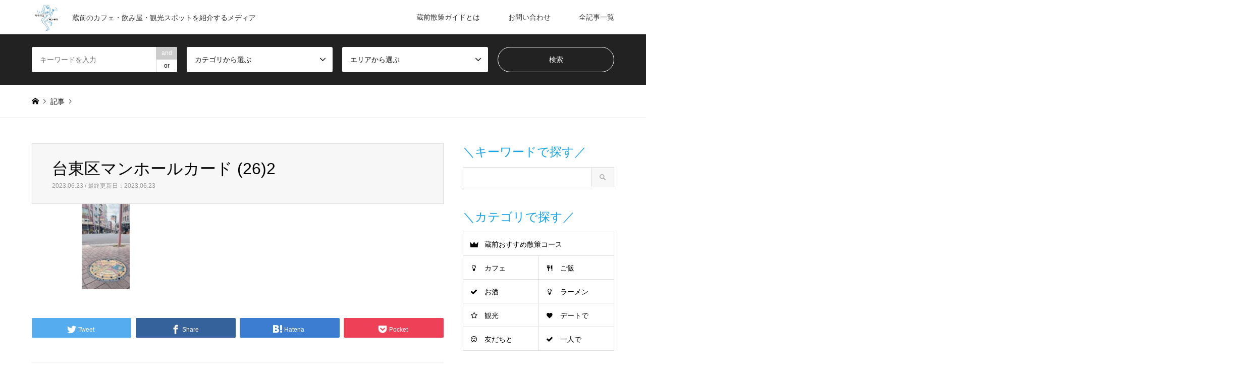

--- FILE ---
content_type: text/html; charset=UTF-8
request_url: https://kuramae-guide.com/%E5%8F%B0%E6%9D%B1%E5%8C%BA%E3%83%9E%E3%83%B3%E3%83%9B%E3%83%BC%E3%83%AB%E3%82%AB%E3%83%BC%E3%83%89-262/
body_size: 18827
content:
<!DOCTYPE html>
<html dir="ltr" lang="ja" prefix="og: https://ogp.me/ns#">
<head>
<meta charset="UTF-8">
<!--[if IE]><meta http-equiv="X-UA-Compatible" content="IE=edge"><![endif]-->
<meta name="viewport" content="width=device-width">
<title>台東区マンホールカード (26)2 - 蔵前散策ガイド</title>
<meta name="description" content="蔵前のカフェ・飲み屋・観光スポットを紹介するメディア">
<link rel="pingback" href="https://kuramae-guide.com/xmlrpc.php">
<link rel="shortcut icon" href="https://kuramae-guide.com/wp-content/uploads/2025/12/クラマエサンサク_ファビコン.jpg">

		<!-- All in One SEO 4.9.3 - aioseo.com -->
	<meta name="robots" content="max-image-preview:large" />
	<meta name="author" content="kuramae-guide"/>
	<link rel="canonical" href="https://kuramae-guide.com/%e5%8f%b0%e6%9d%b1%e5%8c%ba%e3%83%9e%e3%83%b3%e3%83%9b%e3%83%bc%e3%83%ab%e3%82%ab%e3%83%bc%e3%83%89-262/" />
	<meta name="generator" content="All in One SEO (AIOSEO) 4.9.3" />
		<meta property="og:locale" content="ja_JP" />
		<meta property="og:site_name" content="蔵前散策ガイド - 蔵前のカフェ・飲み屋・観光スポットを紹介するメディア" />
		<meta property="og:type" content="article" />
		<meta property="og:title" content="台東区マンホールカード (26)2 - 蔵前散策ガイド" />
		<meta property="og:url" content="https://kuramae-guide.com/%e5%8f%b0%e6%9d%b1%e5%8c%ba%e3%83%9e%e3%83%b3%e3%83%9b%e3%83%bc%e3%83%ab%e3%82%ab%e3%83%bc%e3%83%89-262/" />
		<meta property="article:published_time" content="2023-06-23T05:43:11+00:00" />
		<meta property="article:modified_time" content="2023-06-23T05:43:11+00:00" />
		<meta name="twitter:card" content="summary_large_image" />
		<meta name="twitter:site" content="@kuramae_sansaku" />
		<meta name="twitter:title" content="台東区マンホールカード (26)2 - 蔵前散策ガイド" />
		<meta name="twitter:image" content="https://kuramae-guide.com/wp-content/uploads/2023/06/カタカナロゴ.jpg" />
		<script type="application/ld+json" class="aioseo-schema">
			{"@context":"https:\/\/schema.org","@graph":[{"@type":"BreadcrumbList","@id":"https:\/\/kuramae-guide.com\/%e5%8f%b0%e6%9d%b1%e5%8c%ba%e3%83%9e%e3%83%b3%e3%83%9b%e3%83%bc%e3%83%ab%e3%82%ab%e3%83%bc%e3%83%89-262\/#breadcrumblist","itemListElement":[{"@type":"ListItem","@id":"https:\/\/kuramae-guide.com#listItem","position":1,"name":"\u30db\u30fc\u30e0","item":"https:\/\/kuramae-guide.com","nextItem":{"@type":"ListItem","@id":"https:\/\/kuramae-guide.com\/%e5%8f%b0%e6%9d%b1%e5%8c%ba%e3%83%9e%e3%83%b3%e3%83%9b%e3%83%bc%e3%83%ab%e3%82%ab%e3%83%bc%e3%83%89-262\/#listItem","name":"\u53f0\u6771\u533a\u30de\u30f3\u30db\u30fc\u30eb\u30ab\u30fc\u30c9 (26)2"}},{"@type":"ListItem","@id":"https:\/\/kuramae-guide.com\/%e5%8f%b0%e6%9d%b1%e5%8c%ba%e3%83%9e%e3%83%b3%e3%83%9b%e3%83%bc%e3%83%ab%e3%82%ab%e3%83%bc%e3%83%89-262\/#listItem","position":2,"name":"\u53f0\u6771\u533a\u30de\u30f3\u30db\u30fc\u30eb\u30ab\u30fc\u30c9 (26)2","previousItem":{"@type":"ListItem","@id":"https:\/\/kuramae-guide.com#listItem","name":"\u30db\u30fc\u30e0"}}]},{"@type":"ItemPage","@id":"https:\/\/kuramae-guide.com\/%e5%8f%b0%e6%9d%b1%e5%8c%ba%e3%83%9e%e3%83%b3%e3%83%9b%e3%83%bc%e3%83%ab%e3%82%ab%e3%83%bc%e3%83%89-262\/#itempage","url":"https:\/\/kuramae-guide.com\/%e5%8f%b0%e6%9d%b1%e5%8c%ba%e3%83%9e%e3%83%b3%e3%83%9b%e3%83%bc%e3%83%ab%e3%82%ab%e3%83%bc%e3%83%89-262\/","name":"\u53f0\u6771\u533a\u30de\u30f3\u30db\u30fc\u30eb\u30ab\u30fc\u30c9 (26)2 - \u8535\u524d\u6563\u7b56\u30ac\u30a4\u30c9","inLanguage":"ja","isPartOf":{"@id":"https:\/\/kuramae-guide.com\/#website"},"breadcrumb":{"@id":"https:\/\/kuramae-guide.com\/%e5%8f%b0%e6%9d%b1%e5%8c%ba%e3%83%9e%e3%83%b3%e3%83%9b%e3%83%bc%e3%83%ab%e3%82%ab%e3%83%bc%e3%83%89-262\/#breadcrumblist"},"author":{"@id":"https:\/\/kuramae-guide.com\/author\/kuramae-guide\/#author"},"creator":{"@id":"https:\/\/kuramae-guide.com\/author\/kuramae-guide\/#author"},"datePublished":"2023-06-23T14:43:11+09:00","dateModified":"2023-06-23T14:43:11+09:00"},{"@type":"Person","@id":"https:\/\/kuramae-guide.com\/#person","name":"kuramae-guide","image":{"@type":"ImageObject","@id":"https:\/\/kuramae-guide.com\/%e5%8f%b0%e6%9d%b1%e5%8c%ba%e3%83%9e%e3%83%b3%e3%83%9b%e3%83%bc%e3%83%ab%e3%82%ab%e3%83%bc%e3%83%89-262\/#personImage","url":"https:\/\/secure.gravatar.com\/avatar\/38eabecd314c308898fa3bd4971f873a9bcb330875bf05d01dc65741c6770b97?s=96&d=mm&r=g","width":96,"height":96,"caption":"kuramae-guide"}},{"@type":"Person","@id":"https:\/\/kuramae-guide.com\/author\/kuramae-guide\/#author","url":"https:\/\/kuramae-guide.com\/author\/kuramae-guide\/","name":"kuramae-guide","image":{"@type":"ImageObject","@id":"https:\/\/kuramae-guide.com\/%e5%8f%b0%e6%9d%b1%e5%8c%ba%e3%83%9e%e3%83%b3%e3%83%9b%e3%83%bc%e3%83%ab%e3%82%ab%e3%83%bc%e3%83%89-262\/#authorImage","url":"https:\/\/secure.gravatar.com\/avatar\/38eabecd314c308898fa3bd4971f873a9bcb330875bf05d01dc65741c6770b97?s=96&d=mm&r=g","width":96,"height":96,"caption":"kuramae-guide"}},{"@type":"WebSite","@id":"https:\/\/kuramae-guide.com\/#website","url":"https:\/\/kuramae-guide.com\/","name":"\u8535\u524d\u6563\u7b56\u30ac\u30a4\u30c9","description":"\u8535\u524d\u306e\u30ab\u30d5\u30a7\u30fb\u98f2\u307f\u5c4b\u30fb\u89b3\u5149\u30b9\u30dd\u30c3\u30c8\u3092\u7d39\u4ecb\u3059\u308b\u30e1\u30c7\u30a3\u30a2","inLanguage":"ja","publisher":{"@id":"https:\/\/kuramae-guide.com\/#person"}}]}
		</script>
		<!-- All in One SEO -->

<link rel="alternate" type="application/rss+xml" title="蔵前散策ガイド &raquo; フィード" href="https://kuramae-guide.com/feed/" />
<link rel="alternate" type="application/rss+xml" title="蔵前散策ガイド &raquo; コメントフィード" href="https://kuramae-guide.com/comments/feed/" />
<link rel="alternate" type="application/rss+xml" title="蔵前散策ガイド &raquo; 台東区マンホールカード (26)2 のコメントのフィード" href="https://kuramae-guide.com/feed/?attachment_id=1433" />
<link rel="alternate" title="oEmbed (JSON)" type="application/json+oembed" href="https://kuramae-guide.com/wp-json/oembed/1.0/embed?url=https%3A%2F%2Fkuramae-guide.com%2F%25e5%258f%25b0%25e6%259d%25b1%25e5%258c%25ba%25e3%2583%259e%25e3%2583%25b3%25e3%2583%259b%25e3%2583%25bc%25e3%2583%25ab%25e3%2582%25ab%25e3%2583%25bc%25e3%2583%2589-262%2F" />
<link rel="alternate" title="oEmbed (XML)" type="text/xml+oembed" href="https://kuramae-guide.com/wp-json/oembed/1.0/embed?url=https%3A%2F%2Fkuramae-guide.com%2F%25e5%258f%25b0%25e6%259d%25b1%25e5%258c%25ba%25e3%2583%259e%25e3%2583%25b3%25e3%2583%259b%25e3%2583%25bc%25e3%2583%25ab%25e3%2582%25ab%25e3%2583%25bc%25e3%2583%2589-262%2F&#038;format=xml" />
		<!-- This site uses the Google Analytics by MonsterInsights plugin v9.11.1 - Using Analytics tracking - https://www.monsterinsights.com/ -->
							<script src="//www.googletagmanager.com/gtag/js?id=G-H1YWVR1C4B"  data-cfasync="false" data-wpfc-render="false" type="text/javascript" async></script>
			<script data-cfasync="false" data-wpfc-render="false" type="text/javascript">
				var mi_version = '9.11.1';
				var mi_track_user = true;
				var mi_no_track_reason = '';
								var MonsterInsightsDefaultLocations = {"page_location":"https:\/\/kuramae-guide.com\/%E5%8F%B0%E6%9D%B1%E5%8C%BA%E3%83%9E%E3%83%B3%E3%83%9B%E3%83%BC%E3%83%AB%E3%82%AB%E3%83%BC%E3%83%89-262\/"};
								if ( typeof MonsterInsightsPrivacyGuardFilter === 'function' ) {
					var MonsterInsightsLocations = (typeof MonsterInsightsExcludeQuery === 'object') ? MonsterInsightsPrivacyGuardFilter( MonsterInsightsExcludeQuery ) : MonsterInsightsPrivacyGuardFilter( MonsterInsightsDefaultLocations );
				} else {
					var MonsterInsightsLocations = (typeof MonsterInsightsExcludeQuery === 'object') ? MonsterInsightsExcludeQuery : MonsterInsightsDefaultLocations;
				}

								var disableStrs = [
										'ga-disable-G-H1YWVR1C4B',
									];

				/* Function to detect opted out users */
				function __gtagTrackerIsOptedOut() {
					for (var index = 0; index < disableStrs.length; index++) {
						if (document.cookie.indexOf(disableStrs[index] + '=true') > -1) {
							return true;
						}
					}

					return false;
				}

				/* Disable tracking if the opt-out cookie exists. */
				if (__gtagTrackerIsOptedOut()) {
					for (var index = 0; index < disableStrs.length; index++) {
						window[disableStrs[index]] = true;
					}
				}

				/* Opt-out function */
				function __gtagTrackerOptout() {
					for (var index = 0; index < disableStrs.length; index++) {
						document.cookie = disableStrs[index] + '=true; expires=Thu, 31 Dec 2099 23:59:59 UTC; path=/';
						window[disableStrs[index]] = true;
					}
				}

				if ('undefined' === typeof gaOptout) {
					function gaOptout() {
						__gtagTrackerOptout();
					}
				}
								window.dataLayer = window.dataLayer || [];

				window.MonsterInsightsDualTracker = {
					helpers: {},
					trackers: {},
				};
				if (mi_track_user) {
					function __gtagDataLayer() {
						dataLayer.push(arguments);
					}

					function __gtagTracker(type, name, parameters) {
						if (!parameters) {
							parameters = {};
						}

						if (parameters.send_to) {
							__gtagDataLayer.apply(null, arguments);
							return;
						}

						if (type === 'event') {
														parameters.send_to = monsterinsights_frontend.v4_id;
							var hookName = name;
							if (typeof parameters['event_category'] !== 'undefined') {
								hookName = parameters['event_category'] + ':' + name;
							}

							if (typeof MonsterInsightsDualTracker.trackers[hookName] !== 'undefined') {
								MonsterInsightsDualTracker.trackers[hookName](parameters);
							} else {
								__gtagDataLayer('event', name, parameters);
							}
							
						} else {
							__gtagDataLayer.apply(null, arguments);
						}
					}

					__gtagTracker('js', new Date());
					__gtagTracker('set', {
						'developer_id.dZGIzZG': true,
											});
					if ( MonsterInsightsLocations.page_location ) {
						__gtagTracker('set', MonsterInsightsLocations);
					}
										__gtagTracker('config', 'G-H1YWVR1C4B', {"forceSSL":"true","link_attribution":"true"} );
										window.gtag = __gtagTracker;										(function () {
						/* https://developers.google.com/analytics/devguides/collection/analyticsjs/ */
						/* ga and __gaTracker compatibility shim. */
						var noopfn = function () {
							return null;
						};
						var newtracker = function () {
							return new Tracker();
						};
						var Tracker = function () {
							return null;
						};
						var p = Tracker.prototype;
						p.get = noopfn;
						p.set = noopfn;
						p.send = function () {
							var args = Array.prototype.slice.call(arguments);
							args.unshift('send');
							__gaTracker.apply(null, args);
						};
						var __gaTracker = function () {
							var len = arguments.length;
							if (len === 0) {
								return;
							}
							var f = arguments[len - 1];
							if (typeof f !== 'object' || f === null || typeof f.hitCallback !== 'function') {
								if ('send' === arguments[0]) {
									var hitConverted, hitObject = false, action;
									if ('event' === arguments[1]) {
										if ('undefined' !== typeof arguments[3]) {
											hitObject = {
												'eventAction': arguments[3],
												'eventCategory': arguments[2],
												'eventLabel': arguments[4],
												'value': arguments[5] ? arguments[5] : 1,
											}
										}
									}
									if ('pageview' === arguments[1]) {
										if ('undefined' !== typeof arguments[2]) {
											hitObject = {
												'eventAction': 'page_view',
												'page_path': arguments[2],
											}
										}
									}
									if (typeof arguments[2] === 'object') {
										hitObject = arguments[2];
									}
									if (typeof arguments[5] === 'object') {
										Object.assign(hitObject, arguments[5]);
									}
									if ('undefined' !== typeof arguments[1].hitType) {
										hitObject = arguments[1];
										if ('pageview' === hitObject.hitType) {
											hitObject.eventAction = 'page_view';
										}
									}
									if (hitObject) {
										action = 'timing' === arguments[1].hitType ? 'timing_complete' : hitObject.eventAction;
										hitConverted = mapArgs(hitObject);
										__gtagTracker('event', action, hitConverted);
									}
								}
								return;
							}

							function mapArgs(args) {
								var arg, hit = {};
								var gaMap = {
									'eventCategory': 'event_category',
									'eventAction': 'event_action',
									'eventLabel': 'event_label',
									'eventValue': 'event_value',
									'nonInteraction': 'non_interaction',
									'timingCategory': 'event_category',
									'timingVar': 'name',
									'timingValue': 'value',
									'timingLabel': 'event_label',
									'page': 'page_path',
									'location': 'page_location',
									'title': 'page_title',
									'referrer' : 'page_referrer',
								};
								for (arg in args) {
																		if (!(!args.hasOwnProperty(arg) || !gaMap.hasOwnProperty(arg))) {
										hit[gaMap[arg]] = args[arg];
									} else {
										hit[arg] = args[arg];
									}
								}
								return hit;
							}

							try {
								f.hitCallback();
							} catch (ex) {
							}
						};
						__gaTracker.create = newtracker;
						__gaTracker.getByName = newtracker;
						__gaTracker.getAll = function () {
							return [];
						};
						__gaTracker.remove = noopfn;
						__gaTracker.loaded = true;
						window['__gaTracker'] = __gaTracker;
					})();
									} else {
										console.log("");
					(function () {
						function __gtagTracker() {
							return null;
						}

						window['__gtagTracker'] = __gtagTracker;
						window['gtag'] = __gtagTracker;
					})();
									}
			</script>
							<!-- / Google Analytics by MonsterInsights -->
		<style id='wp-img-auto-sizes-contain-inline-css' type='text/css'>
img:is([sizes=auto i],[sizes^="auto," i]){contain-intrinsic-size:3000px 1500px}
/*# sourceURL=wp-img-auto-sizes-contain-inline-css */
</style>
<link rel='stylesheet' id='style-css' href='https://kuramae-guide.com/wp-content/themes/gensen_tcd050/style.css?ver=1.15' type='text/css' media='all' />
<style id='wp-block-library-inline-css' type='text/css'>
:root{--wp-block-synced-color:#7a00df;--wp-block-synced-color--rgb:122,0,223;--wp-bound-block-color:var(--wp-block-synced-color);--wp-editor-canvas-background:#ddd;--wp-admin-theme-color:#007cba;--wp-admin-theme-color--rgb:0,124,186;--wp-admin-theme-color-darker-10:#006ba1;--wp-admin-theme-color-darker-10--rgb:0,107,160.5;--wp-admin-theme-color-darker-20:#005a87;--wp-admin-theme-color-darker-20--rgb:0,90,135;--wp-admin-border-width-focus:2px}@media (min-resolution:192dpi){:root{--wp-admin-border-width-focus:1.5px}}.wp-element-button{cursor:pointer}:root .has-very-light-gray-background-color{background-color:#eee}:root .has-very-dark-gray-background-color{background-color:#313131}:root .has-very-light-gray-color{color:#eee}:root .has-very-dark-gray-color{color:#313131}:root .has-vivid-green-cyan-to-vivid-cyan-blue-gradient-background{background:linear-gradient(135deg,#00d084,#0693e3)}:root .has-purple-crush-gradient-background{background:linear-gradient(135deg,#34e2e4,#4721fb 50%,#ab1dfe)}:root .has-hazy-dawn-gradient-background{background:linear-gradient(135deg,#faaca8,#dad0ec)}:root .has-subdued-olive-gradient-background{background:linear-gradient(135deg,#fafae1,#67a671)}:root .has-atomic-cream-gradient-background{background:linear-gradient(135deg,#fdd79a,#004a59)}:root .has-nightshade-gradient-background{background:linear-gradient(135deg,#330968,#31cdcf)}:root .has-midnight-gradient-background{background:linear-gradient(135deg,#020381,#2874fc)}:root{--wp--preset--font-size--normal:16px;--wp--preset--font-size--huge:42px}.has-regular-font-size{font-size:1em}.has-larger-font-size{font-size:2.625em}.has-normal-font-size{font-size:var(--wp--preset--font-size--normal)}.has-huge-font-size{font-size:var(--wp--preset--font-size--huge)}.has-text-align-center{text-align:center}.has-text-align-left{text-align:left}.has-text-align-right{text-align:right}.has-fit-text{white-space:nowrap!important}#end-resizable-editor-section{display:none}.aligncenter{clear:both}.items-justified-left{justify-content:flex-start}.items-justified-center{justify-content:center}.items-justified-right{justify-content:flex-end}.items-justified-space-between{justify-content:space-between}.screen-reader-text{border:0;clip-path:inset(50%);height:1px;margin:-1px;overflow:hidden;padding:0;position:absolute;width:1px;word-wrap:normal!important}.screen-reader-text:focus{background-color:#ddd;clip-path:none;color:#444;display:block;font-size:1em;height:auto;left:5px;line-height:normal;padding:15px 23px 14px;text-decoration:none;top:5px;width:auto;z-index:100000}html :where(.has-border-color){border-style:solid}html :where([style*=border-top-color]){border-top-style:solid}html :where([style*=border-right-color]){border-right-style:solid}html :where([style*=border-bottom-color]){border-bottom-style:solid}html :where([style*=border-left-color]){border-left-style:solid}html :where([style*=border-width]){border-style:solid}html :where([style*=border-top-width]){border-top-style:solid}html :where([style*=border-right-width]){border-right-style:solid}html :where([style*=border-bottom-width]){border-bottom-style:solid}html :where([style*=border-left-width]){border-left-style:solid}html :where(img[class*=wp-image-]){height:auto;max-width:100%}:where(figure){margin:0 0 1em}html :where(.is-position-sticky){--wp-admin--admin-bar--position-offset:var(--wp-admin--admin-bar--height,0px)}@media screen and (max-width:600px){html :where(.is-position-sticky){--wp-admin--admin-bar--position-offset:0px}}

/*# sourceURL=wp-block-library-inline-css */
</style><style id='global-styles-inline-css' type='text/css'>
:root{--wp--preset--aspect-ratio--square: 1;--wp--preset--aspect-ratio--4-3: 4/3;--wp--preset--aspect-ratio--3-4: 3/4;--wp--preset--aspect-ratio--3-2: 3/2;--wp--preset--aspect-ratio--2-3: 2/3;--wp--preset--aspect-ratio--16-9: 16/9;--wp--preset--aspect-ratio--9-16: 9/16;--wp--preset--color--black: #000000;--wp--preset--color--cyan-bluish-gray: #abb8c3;--wp--preset--color--white: #ffffff;--wp--preset--color--pale-pink: #f78da7;--wp--preset--color--vivid-red: #cf2e2e;--wp--preset--color--luminous-vivid-orange: #ff6900;--wp--preset--color--luminous-vivid-amber: #fcb900;--wp--preset--color--light-green-cyan: #7bdcb5;--wp--preset--color--vivid-green-cyan: #00d084;--wp--preset--color--pale-cyan-blue: #8ed1fc;--wp--preset--color--vivid-cyan-blue: #0693e3;--wp--preset--color--vivid-purple: #9b51e0;--wp--preset--gradient--vivid-cyan-blue-to-vivid-purple: linear-gradient(135deg,rgb(6,147,227) 0%,rgb(155,81,224) 100%);--wp--preset--gradient--light-green-cyan-to-vivid-green-cyan: linear-gradient(135deg,rgb(122,220,180) 0%,rgb(0,208,130) 100%);--wp--preset--gradient--luminous-vivid-amber-to-luminous-vivid-orange: linear-gradient(135deg,rgb(252,185,0) 0%,rgb(255,105,0) 100%);--wp--preset--gradient--luminous-vivid-orange-to-vivid-red: linear-gradient(135deg,rgb(255,105,0) 0%,rgb(207,46,46) 100%);--wp--preset--gradient--very-light-gray-to-cyan-bluish-gray: linear-gradient(135deg,rgb(238,238,238) 0%,rgb(169,184,195) 100%);--wp--preset--gradient--cool-to-warm-spectrum: linear-gradient(135deg,rgb(74,234,220) 0%,rgb(151,120,209) 20%,rgb(207,42,186) 40%,rgb(238,44,130) 60%,rgb(251,105,98) 80%,rgb(254,248,76) 100%);--wp--preset--gradient--blush-light-purple: linear-gradient(135deg,rgb(255,206,236) 0%,rgb(152,150,240) 100%);--wp--preset--gradient--blush-bordeaux: linear-gradient(135deg,rgb(254,205,165) 0%,rgb(254,45,45) 50%,rgb(107,0,62) 100%);--wp--preset--gradient--luminous-dusk: linear-gradient(135deg,rgb(255,203,112) 0%,rgb(199,81,192) 50%,rgb(65,88,208) 100%);--wp--preset--gradient--pale-ocean: linear-gradient(135deg,rgb(255,245,203) 0%,rgb(182,227,212) 50%,rgb(51,167,181) 100%);--wp--preset--gradient--electric-grass: linear-gradient(135deg,rgb(202,248,128) 0%,rgb(113,206,126) 100%);--wp--preset--gradient--midnight: linear-gradient(135deg,rgb(2,3,129) 0%,rgb(40,116,252) 100%);--wp--preset--font-size--small: 13px;--wp--preset--font-size--medium: 20px;--wp--preset--font-size--large: 36px;--wp--preset--font-size--x-large: 42px;--wp--preset--spacing--20: 0.44rem;--wp--preset--spacing--30: 0.67rem;--wp--preset--spacing--40: 1rem;--wp--preset--spacing--50: 1.5rem;--wp--preset--spacing--60: 2.25rem;--wp--preset--spacing--70: 3.38rem;--wp--preset--spacing--80: 5.06rem;--wp--preset--shadow--natural: 6px 6px 9px rgba(0, 0, 0, 0.2);--wp--preset--shadow--deep: 12px 12px 50px rgba(0, 0, 0, 0.4);--wp--preset--shadow--sharp: 6px 6px 0px rgba(0, 0, 0, 0.2);--wp--preset--shadow--outlined: 6px 6px 0px -3px rgb(255, 255, 255), 6px 6px rgb(0, 0, 0);--wp--preset--shadow--crisp: 6px 6px 0px rgb(0, 0, 0);}:where(.is-layout-flex){gap: 0.5em;}:where(.is-layout-grid){gap: 0.5em;}body .is-layout-flex{display: flex;}.is-layout-flex{flex-wrap: wrap;align-items: center;}.is-layout-flex > :is(*, div){margin: 0;}body .is-layout-grid{display: grid;}.is-layout-grid > :is(*, div){margin: 0;}:where(.wp-block-columns.is-layout-flex){gap: 2em;}:where(.wp-block-columns.is-layout-grid){gap: 2em;}:where(.wp-block-post-template.is-layout-flex){gap: 1.25em;}:where(.wp-block-post-template.is-layout-grid){gap: 1.25em;}.has-black-color{color: var(--wp--preset--color--black) !important;}.has-cyan-bluish-gray-color{color: var(--wp--preset--color--cyan-bluish-gray) !important;}.has-white-color{color: var(--wp--preset--color--white) !important;}.has-pale-pink-color{color: var(--wp--preset--color--pale-pink) !important;}.has-vivid-red-color{color: var(--wp--preset--color--vivid-red) !important;}.has-luminous-vivid-orange-color{color: var(--wp--preset--color--luminous-vivid-orange) !important;}.has-luminous-vivid-amber-color{color: var(--wp--preset--color--luminous-vivid-amber) !important;}.has-light-green-cyan-color{color: var(--wp--preset--color--light-green-cyan) !important;}.has-vivid-green-cyan-color{color: var(--wp--preset--color--vivid-green-cyan) !important;}.has-pale-cyan-blue-color{color: var(--wp--preset--color--pale-cyan-blue) !important;}.has-vivid-cyan-blue-color{color: var(--wp--preset--color--vivid-cyan-blue) !important;}.has-vivid-purple-color{color: var(--wp--preset--color--vivid-purple) !important;}.has-black-background-color{background-color: var(--wp--preset--color--black) !important;}.has-cyan-bluish-gray-background-color{background-color: var(--wp--preset--color--cyan-bluish-gray) !important;}.has-white-background-color{background-color: var(--wp--preset--color--white) !important;}.has-pale-pink-background-color{background-color: var(--wp--preset--color--pale-pink) !important;}.has-vivid-red-background-color{background-color: var(--wp--preset--color--vivid-red) !important;}.has-luminous-vivid-orange-background-color{background-color: var(--wp--preset--color--luminous-vivid-orange) !important;}.has-luminous-vivid-amber-background-color{background-color: var(--wp--preset--color--luminous-vivid-amber) !important;}.has-light-green-cyan-background-color{background-color: var(--wp--preset--color--light-green-cyan) !important;}.has-vivid-green-cyan-background-color{background-color: var(--wp--preset--color--vivid-green-cyan) !important;}.has-pale-cyan-blue-background-color{background-color: var(--wp--preset--color--pale-cyan-blue) !important;}.has-vivid-cyan-blue-background-color{background-color: var(--wp--preset--color--vivid-cyan-blue) !important;}.has-vivid-purple-background-color{background-color: var(--wp--preset--color--vivid-purple) !important;}.has-black-border-color{border-color: var(--wp--preset--color--black) !important;}.has-cyan-bluish-gray-border-color{border-color: var(--wp--preset--color--cyan-bluish-gray) !important;}.has-white-border-color{border-color: var(--wp--preset--color--white) !important;}.has-pale-pink-border-color{border-color: var(--wp--preset--color--pale-pink) !important;}.has-vivid-red-border-color{border-color: var(--wp--preset--color--vivid-red) !important;}.has-luminous-vivid-orange-border-color{border-color: var(--wp--preset--color--luminous-vivid-orange) !important;}.has-luminous-vivid-amber-border-color{border-color: var(--wp--preset--color--luminous-vivid-amber) !important;}.has-light-green-cyan-border-color{border-color: var(--wp--preset--color--light-green-cyan) !important;}.has-vivid-green-cyan-border-color{border-color: var(--wp--preset--color--vivid-green-cyan) !important;}.has-pale-cyan-blue-border-color{border-color: var(--wp--preset--color--pale-cyan-blue) !important;}.has-vivid-cyan-blue-border-color{border-color: var(--wp--preset--color--vivid-cyan-blue) !important;}.has-vivid-purple-border-color{border-color: var(--wp--preset--color--vivid-purple) !important;}.has-vivid-cyan-blue-to-vivid-purple-gradient-background{background: var(--wp--preset--gradient--vivid-cyan-blue-to-vivid-purple) !important;}.has-light-green-cyan-to-vivid-green-cyan-gradient-background{background: var(--wp--preset--gradient--light-green-cyan-to-vivid-green-cyan) !important;}.has-luminous-vivid-amber-to-luminous-vivid-orange-gradient-background{background: var(--wp--preset--gradient--luminous-vivid-amber-to-luminous-vivid-orange) !important;}.has-luminous-vivid-orange-to-vivid-red-gradient-background{background: var(--wp--preset--gradient--luminous-vivid-orange-to-vivid-red) !important;}.has-very-light-gray-to-cyan-bluish-gray-gradient-background{background: var(--wp--preset--gradient--very-light-gray-to-cyan-bluish-gray) !important;}.has-cool-to-warm-spectrum-gradient-background{background: var(--wp--preset--gradient--cool-to-warm-spectrum) !important;}.has-blush-light-purple-gradient-background{background: var(--wp--preset--gradient--blush-light-purple) !important;}.has-blush-bordeaux-gradient-background{background: var(--wp--preset--gradient--blush-bordeaux) !important;}.has-luminous-dusk-gradient-background{background: var(--wp--preset--gradient--luminous-dusk) !important;}.has-pale-ocean-gradient-background{background: var(--wp--preset--gradient--pale-ocean) !important;}.has-electric-grass-gradient-background{background: var(--wp--preset--gradient--electric-grass) !important;}.has-midnight-gradient-background{background: var(--wp--preset--gradient--midnight) !important;}.has-small-font-size{font-size: var(--wp--preset--font-size--small) !important;}.has-medium-font-size{font-size: var(--wp--preset--font-size--medium) !important;}.has-large-font-size{font-size: var(--wp--preset--font-size--large) !important;}.has-x-large-font-size{font-size: var(--wp--preset--font-size--x-large) !important;}
/*# sourceURL=global-styles-inline-css */
</style>

<style id='classic-theme-styles-inline-css' type='text/css'>
/*! This file is auto-generated */
.wp-block-button__link{color:#fff;background-color:#32373c;border-radius:9999px;box-shadow:none;text-decoration:none;padding:calc(.667em + 2px) calc(1.333em + 2px);font-size:1.125em}.wp-block-file__button{background:#32373c;color:#fff;text-decoration:none}
/*# sourceURL=/wp-includes/css/classic-themes.min.css */
</style>
<link rel='stylesheet' id='contact-form-7-css' href='https://kuramae-guide.com/wp-content/plugins/contact-form-7/includes/css/styles.css?ver=6.1.4' type='text/css' media='all' />
<link rel='stylesheet' id='fancybox-css' href='https://kuramae-guide.com/wp-content/plugins/easy-fancybox/fancybox/1.5.4/jquery.fancybox.min.css?ver=6.9' type='text/css' media='screen' />
<script type="text/javascript" src="https://kuramae-guide.com/wp-includes/js/jquery/jquery.min.js?ver=3.7.1" id="jquery-core-js"></script>
<script type="text/javascript" src="https://kuramae-guide.com/wp-includes/js/jquery/jquery-migrate.min.js?ver=3.4.1" id="jquery-migrate-js"></script>
<script type="text/javascript" src="https://kuramae-guide.com/wp-content/plugins/google-analytics-for-wordpress/assets/js/frontend-gtag.min.js?ver=9.11.1" id="monsterinsights-frontend-script-js" async="async" data-wp-strategy="async"></script>
<script data-cfasync="false" data-wpfc-render="false" type="text/javascript" id='monsterinsights-frontend-script-js-extra'>/* <![CDATA[ */
var monsterinsights_frontend = {"js_events_tracking":"true","download_extensions":"doc,pdf,ppt,zip,xls,docx,pptx,xlsx","inbound_paths":"[]","home_url":"https:\/\/kuramae-guide.com","hash_tracking":"false","v4_id":"G-H1YWVR1C4B"};/* ]]> */
</script>
<link rel="https://api.w.org/" href="https://kuramae-guide.com/wp-json/" /><link rel="alternate" title="JSON" type="application/json" href="https://kuramae-guide.com/wp-json/wp/v2/media/1433" /><link rel='shortlink' href='https://kuramae-guide.com/?p=1433' />

<link rel="stylesheet" href="https://kuramae-guide.com/wp-content/themes/gensen_tcd050/css/design-plus.css?ver=1.15">
<link rel="stylesheet" href="https://kuramae-guide.com/wp-content/themes/gensen_tcd050/css/sns-botton.css?ver=1.15">
<link rel="stylesheet" href="https://kuramae-guide.com/wp-content/themes/gensen_tcd050/css/responsive.css?ver=1.15">
<link rel="stylesheet" href="https://kuramae-guide.com/wp-content/themes/gensen_tcd050/css/footer-bar.css?ver=1.15">

<script src="https://kuramae-guide.com/wp-content/themes/gensen_tcd050/js/jquery.easing.1.3.js?ver=1.15"></script>
<script src="https://kuramae-guide.com/wp-content/themes/gensen_tcd050/js/jquery.textOverflowEllipsis.js?ver=1.15"></script>
<script src="https://kuramae-guide.com/wp-content/themes/gensen_tcd050/js/jscript.js?ver=1.15"></script>
<script src="https://kuramae-guide.com/wp-content/themes/gensen_tcd050/js/comment.js?ver=1.15"></script>
<script src="https://kuramae-guide.com/wp-content/themes/gensen_tcd050/js/jquery.chosen.min.js?ver=1.15"></script>
<link rel="stylesheet" href="https://kuramae-guide.com/wp-content/themes/gensen_tcd050/css/jquery.chosen.css?ver=1.15">

<style type="text/css">
body, input, textarea, select { font-family: "Segoe UI", Verdana, "游ゴシック", YuGothic, "Hiragino Kaku Gothic ProN", Meiryo, sans-serif; }
.rich_font { font-family: "Hiragino Sans", "ヒラギノ角ゴ ProN", "Hiragino Kaku Gothic ProN", "游ゴシック", YuGothic, "メイリオ", Meiryo, sans-serif; font-weight: 500; }

#header_logo #logo_text .logo { font-size:36px; }
#header_logo_fix #logo_text_fixed .logo { font-size:36px; }
#footer_logo .logo_text { font-size:36px; }
#post_title { font-size:32px; }
.post_content { font-size:16px; }
#archive_headline { font-size:42px; }
#archive_desc { font-size:14px; }
  
@media screen and (max-width:1024px) {
  #header_logo #logo_text .logo { font-size:26px; }
  #header_logo_fix #logo_text_fixed .logo { font-size:26px; }
  #footer_logo .logo_text { font-size:26px; }
  #post_title { font-size:16px; }
  .post_content { font-size:14px; }
  #archive_headline { font-size:20px; }
  #archive_desc { font-size:14px; }
}




.image {
overflow: hidden;
-webkit-backface-visibility: hidden;
backface-visibility: hidden;
-webkit-transition-duration: .35s;
-moz-transition-duration: .35s;
-ms-transition-duration: .35s;
-o-transition-duration: .35s;
transition-duration: .35s;
}
.image img {
-webkit-backface-visibility: hidden;
backface-visibility: hidden;
-webkit-transform: scale(1);
-webkit-transition-property: opacity, scale, -webkit-transform, transform;
-webkit-transition-duration: .35s;
-moz-transform: scale(1);
-moz-transition-property: opacity, scale, -moz-transform, transform;
-moz-transition-duration: .35s;
-ms-transform: scale(1);
-ms-transition-property: opacity, scale, -ms-transform, transform;
-ms-transition-duration: .35s;
-o-transform: scale(1);
-o-transition-property: opacity, scale, -o-transform, transform;
-o-transition-duration: .35s;
transform: scale(1);
transition-property: opacity, scale, transform;
transition-duration: .35s;
}
.image:hover img, a:hover .image img {
-webkit-transform: scale(1.1);
-moz-transform: scale(1.1);
-ms-transform: scale(1.1);
-o-transform: scale(1.1);
transform: scale(1.1);
}
.introduce_list_col a:hover .image img {
-webkit-transform: scale(1.1) translate3d(-45.45%, 0, 0);
-moz-transform: scale(1.1) translate3d(-45.45%, 0, 0);
-ms-transform: scale(1.1) translate3d(-45.45%, 0, 0);
-o-transform: scale(1.1) translate3d(-45.45%, 0, 0);
transform: scale(1.1) translate3d(-45.45%, 0, 0);
}


.archive_filter .button input:hover, .archive_sort dt,#post_pagination p, #post_pagination a:hover, #return_top a, .c-pw__btn,
#comment_header ul li a:hover, #comment_header ul li.comment_switch_active a, #comment_header #comment_closed p,
#introduce_slider .slick-dots li button:hover, #introduce_slider .slick-dots li.slick-active button
{ background-color:#15a3ea; }

#comment_header ul li.comment_switch_active a, #comment_header #comment_closed p, #guest_info input:focus, #comment_textarea textarea:focus
{ border-color:#15a3ea; }

#comment_header ul li.comment_switch_active a:after, #comment_header #comment_closed p:after
{ border-color:#15a3ea transparent transparent transparent; }

.header_search_inputs .chosen-results li[data-option-array-index="0"]
{ background-color:#15a3ea !important; border-color:#15a3ea; }

a:hover, #bread_crumb li a:hover, #bread_crumb li.home a:hover:before, #bread_crumb li.last,
#archive_headline, .archive_header .headline, .archive_filter_headline, #related_post .headline,
#introduce_header .headline, .introduce_list_col .info .title, .introduce_archive_banner_link a:hover,
#recent_news .headline, #recent_news li a:hover, #comment_headline,
.side_headline, ul.banner_list li a:hover .caption, .footer_headline, .footer_widget a:hover,
#index_news .entry-date, #index_news_mobile .entry-date, .cb_content-carousel a:hover .image .title
{ color:#15a3ea; }

#index_news_mobile .archive_link a:hover, .cb_content-blog_list .archive_link a:hover, #load_post a:hover, #submit_comment:hover, .c-pw__btn:hover
{ background-color:#93c9e2; }

#header_search select:focus, .header_search_inputs .chosen-with-drop .chosen-single span, #footer_contents a:hover, #footer_nav a:hover, #footer_social_link li:hover:before,
#header_slider .slick-arrow:hover, .cb_content-carousel .slick-arrow:hover
{ color:#93c9e2; }

.post_content a, .custom-html-widget a { color:#1e73be; }

#header_search, #index_header_search { background-color:#222222; }

#footer_nav { background-color:#f7f7f7; }
#footer_contents { background-color:#222222; }

#header_search_submit { background-color:rgba(0,0,0,0); }
#header_search_submit:hover { background-color:rgba(15,182,224,1.0); }
.cat-category { background-color:#999999 !important; }
.cat-blogarea { background-color:#000000 !important; }
.cat-scene { background-color:#999999 !important; }
.cat-area { background-color:#000000 !important; }

@media only screen and (min-width:1025px) {
  #global_menu ul ul a { background-color:#15a3ea; }
  #global_menu ul ul a:hover, #global_menu ul ul .current-menu-item > a { background-color:#93c9e2; }
  #header_top { background-color:#ffffff; }
  .has_header_content #header_top { background-color:rgba(255,255,255,1.0); }
  .fix_top.header_fix #header_top { background-color:rgba(255,255,255,0.8); }
  #header_logo a, #global_menu > ul > li > a { color:#383838; }
  #header_logo_fix a, .fix_top.header_fix #global_menu > ul > li > a { color:#383838; }
  .has_header_content #index_header_search { background-color:rgba(34,34,34,0.6); }
}
@media screen and (max-width:1024px) {
  #global_menu { background-color:#15a3ea; }
  #global_menu a:hover, #global_menu .current-menu-item > a { background-color:#93c9e2; }
  #header_top { background-color:#ffffff; }
  #header_top a, #header_top a:before { color:#383838 !important; }
  .mobile_fix_top.header_fix #header_top, .mobile_fix_top.header_fix #header.active #header_top { background-color:rgba(255,255,255,0.8); }
  .mobile_fix_top.header_fix #header_top a, .mobile_fix_top.header_fix #header_top a:before { color:#383838 !important; }
  .archive_sort dt { color:#15a3ea; }
  .post-type-archive-news #recent_news .show_date li .date { color:#15a3ea; }
}


<script async src="https://pagead2.googlesyndication.com/pagead/js/adsbygoogle.js?client=ca-pub-5933098056250065"
     crossorigin="anonymous"></script>

html{
  overflow: visible;  
}

.googlemap {
position: relative;
padding-bottom: 56.25%;
padding-top: 30px;
height: 0;
overflow: hidden;
}
.googlemap iframe,
.googlemap object,
.googlemap embed {
position: absolute;
top: 0;
left: 0;
width: 100%;
height: 100%;
}
</style>

<style type="text/css"></style><link rel="icon" href="https://kuramae-guide.com/wp-content/uploads/2023/06/cropped-フッター広告スペース-32x32.jpg" sizes="32x32" />
<link rel="icon" href="https://kuramae-guide.com/wp-content/uploads/2023/06/cropped-フッター広告スペース-192x192.jpg" sizes="192x192" />
<link rel="apple-touch-icon" href="https://kuramae-guide.com/wp-content/uploads/2023/06/cropped-フッター広告スペース-180x180.jpg" />
<meta name="msapplication-TileImage" content="https://kuramae-guide.com/wp-content/uploads/2023/06/cropped-フッター広告スペース-270x270.jpg" />
<script>document.addEventListener('touchstart',function(){});</script>

</head>
<body id="body" class="attachment wp-singular attachment-template-default single single-attachment postid-1433 attachmentid-1433 attachment-jpeg wp-theme-gensen_tcd050 metaslider-plugin">


 <div id="header">
  <div id="header_top">
   <div class="inner clearfix">
    <div id="header_logo">
     <div id="logo_image">
 <h1 class="logo">
  <a href="https://kuramae-guide.com/" title="蔵前散策ガイド" data-label="蔵前散策ガイド"><img src="https://kuramae-guide.com/wp-content/uploads/2023/06/カタカナロゴ3.jpg?1770012327" alt="蔵前散策ガイド" title="蔵前散策ガイド" /><span class="desc">蔵前のカフェ・飲み屋・観光スポットを紹介するメディア</span></a>
 </h1>
</div>
    </div>
    <div id="header_logo_fix">
     <div id="logo_image_fixed">
 <p class="logo rich_font"><a href="https://kuramae-guide.com/" title="蔵前散策ガイド"><img src="https://kuramae-guide.com/wp-content/uploads/2023/06/カタカナロゴ3.jpg?1770012327" alt="蔵前散策ガイド" title="蔵前散策ガイド" /></a></p>
</div>
    </div>
    <a href="#" class="search_button"><span>検索</span></a>
    <a href="#" class="menu_button"><span>menu</span></a>
    <div id="global_menu">
     <ul id="menu-%e3%83%98%e3%83%83%e3%83%80%e3%83%bc%e3%83%a1%e3%83%8b%e3%83%a5%e3%83%bc" class="menu"><li id="menu-item-221" class="menu-item menu-item-type-post_type menu-item-object-page menu-item-221"><a href="https://kuramae-guide.com/about-us/">蔵前散策ガイドとは</a></li>
<li id="menu-item-222" class="menu-item menu-item-type-post_type menu-item-object-page menu-item-222"><a href="https://kuramae-guide.com/contact-us/">お問い合わせ</a></li>
<li id="menu-item-552" class="menu-item menu-item-type-custom menu-item-object-custom menu-item-552"><a href="https://kuramae-guide.com/introduction/">全記事一覧</a></li>
</ul>    </div>
   </div>
  </div>
  <div id="header_search">
   <div class="inner">
    <form action="https://kuramae-guide.com/introduction/" method="get" class="columns-4">
     <div class="header_search_inputs header_search_keywords">
      <input type="text" id="header_search_keywords" name="search_keywords" placeholder="キーワードを入力" value="" />
      <input type="hidden" name="search_keywords_operator" value="and" />
      <ul class="search_keywords_operator">
       <li class="active">and</li>
       <li>or</li>
      </ul>
     </div>
     <div class="header_search_inputs">
<select  name='search_cat1' id='header_search_cat1' class=''>
	<option value='0' selected='selected'>カテゴリから選ぶ</option>
	<option class="level-0" value="14">カフェ・喫茶</option>
	<option class="level-0" value="36">ご飯</option>
	<option class="level-0" value="15">お酒</option>
	<option class="level-0" value="20">ラーメン</option>
	<option class="level-0" value="17">観光</option>
	<option class="level-1" value="203">&nbsp;&nbsp;&nbsp;イベント</option>
	<option class="level-1" value="39">&nbsp;&nbsp;&nbsp;夜景</option>
	<option class="level-1" value="19">&nbsp;&nbsp;&nbsp;神社仏閣</option>
	<option class="level-1" value="18">&nbsp;&nbsp;&nbsp;史跡・名所</option>
	<option class="level-0" value="40">買い物</option>
	<option class="level-0" value="72">宿泊</option>
	<option class="level-0" value="16">生活</option>
</select>
     </div>
     <div class="header_search_inputs">
<select  name='search_cat2' id='header_search_cat2' class=''>
	<option value='0' selected='selected'>エリアから選ぶ</option>
	<option class="level-0" value="21">蔵前ゾーン</option>
	<option class="level-0" value="24">両国ゾーン</option>
	<option class="level-0" value="22">浅草橋ゾーン</option>
	<option class="level-0" value="23">浅草ゾーン</option>
	<option class="level-0" value="198">門前仲町・深川ゾーン</option>
</select>
     </div>
     <div class="header_search_inputs header_search_button">
      <input type="submit" id="header_search_submit" value="検索" />
     </div>
    </form>
   </div>
  </div>
 </div><!-- END #header -->

 <div id="main_contents" class="clearfix">


<div id="breadcrumb">
 <ul class="inner clearfix" itemscope itemtype="http://schema.org/BreadcrumbList">
  <li itemprop="itemListElement" itemscope itemtype="http://schema.org/ListItem" class="home"><a itemprop="item" href="https://kuramae-guide.com/"><span itemprop="name">ホーム</span></a><meta itemprop="position" content="1" /></li>

  <li itemprop="itemListElement" itemscope itemtype="http://schema.org/ListItem"><a itemprop="item" href="https://kuramae-guide.com/%e8%a8%98%e4%ba%8b%e4%b8%80%e8%a6%a7%e3%83%9a%e3%83%bc%e3%82%b8/"><span itemprop="name">記事</span></a><meta itemprop="position" content="2" /></li>
<br />
<b>Warning</b>:  foreach() argument must be of type array|object, false given in <b>/home/c6168084/public_html/kuramae-guide.com/wp-content/themes/gensen_tcd050/breadcrumb.php</b> on line <b>94</b><br />
  <li itemprop="itemListElement" itemscope itemtype="http://schema.org/ListItem" class="last"><span itemprop="name">台東区マンホールカード (26)2</span><meta itemprop="position" content="4" /></li>

 </ul>
</div>

<div id="main_col" class="clearfix">

 <div id="left_col">


  <div id="article">

   <div id="article_header">


    <h2 id="post_title" class="rich_font">台東区マンホールカード (26)2</h2>

    <div id="post_date"><time class="entry-date updated" datetime="2023-06-23T14:43:11+09:00">2023.06.23 / 最終更新日：2023.06.23</time></div>

   </div>



  
   <div class="post_content clearfix">
    <p class="attachment"><a href='https://kuramae-guide.com/wp-content/uploads/2023/06/台東区マンホールカード-262.jpg'><img fetchpriority="high" decoding="async" width="300" height="169" src="https://kuramae-guide.com/wp-content/uploads/2023/06/台東区マンホールカード-262-300x169.jpg" class="attachment-medium size-medium" alt="" /></a></p>
       </div>

   <div class="single_share" id="single_share_bottom">
    <div class="share-type3 share-btm">
	<div class="sns">
		<ul class="type3 clearfix">
			<li class="twitter">
				<a href="https://twitter.com/share?text=%E5%8F%B0%E6%9D%B1%E5%8C%BA%E3%83%9E%E3%83%B3%E3%83%9B%E3%83%BC%E3%83%AB%E3%82%AB%E3%83%BC%E3%83%89+%2826%292&url=https%3A%2F%2Fkuramae-guide.com%2F%25e5%258f%25b0%25e6%259d%25b1%25e5%258c%25ba%25e3%2583%259e%25e3%2583%25b3%25e3%2583%259b%25e3%2583%25bc%25e3%2583%25ab%25e3%2582%25ab%25e3%2583%25bc%25e3%2583%2589-262%2F&via=&tw_p=tweetbutton&related=" onclick="javascript:window.open(this.href, '', 'menubar=no,toolbar=no,resizable=yes,scrollbars=yes,height=400,width=600');return false;"><i class="icon-twitter"></i><span class="ttl">Tweet</span><span class="share-count"></span></a>
			</li>
			<li class="facebook">
				<a href="//www.facebook.com/sharer/sharer.php?u=https://kuramae-guide.com/%e5%8f%b0%e6%9d%b1%e5%8c%ba%e3%83%9e%e3%83%b3%e3%83%9b%e3%83%bc%e3%83%ab%e3%82%ab%e3%83%bc%e3%83%89-262/&amp;t=%E5%8F%B0%E6%9D%B1%E5%8C%BA%E3%83%9E%E3%83%B3%E3%83%9B%E3%83%BC%E3%83%AB%E3%82%AB%E3%83%BC%E3%83%89+%2826%292" class="facebook-btn-icon-link" target="blank" rel="nofollow"><i class="icon-facebook"></i><span class="ttl">Share</span><span class="share-count"></span></a>
			</li>
			<li class="hatebu">
				<a href="https://b.hatena.ne.jp/add?mode=confirm&url=https%3A%2F%2Fkuramae-guide.com%2F%25e5%258f%25b0%25e6%259d%25b1%25e5%258c%25ba%25e3%2583%259e%25e3%2583%25b3%25e3%2583%259b%25e3%2583%25bc%25e3%2583%25ab%25e3%2582%25ab%25e3%2583%25bc%25e3%2583%2589-262%2F" onclick="javascript:window.open(this.href, '', 'menubar=no,toolbar=no,resizable=yes,scrollbars=yes,height=400,width=510');return false;" ><i class="icon-hatebu"></i><span class="ttl">Hatena</span><span class="share-count"></span></a>
			</li>
			<li class="pocket">
				<a href="https://getpocket.com/edit?url=https%3A%2F%2Fkuramae-guide.com%2F%25e5%258f%25b0%25e6%259d%25b1%25e5%258c%25ba%25e3%2583%259e%25e3%2583%25b3%25e3%2583%259b%25e3%2583%25bc%25e3%2583%25ab%25e3%2582%25ab%25e3%2583%25bc%25e3%2583%2589-262%2F&title=%E5%8F%B0%E6%9D%B1%E5%8C%BA%E3%83%9E%E3%83%B3%E3%83%9B%E3%83%BC%E3%83%AB%E3%82%AB%E3%83%BC%E3%83%89+%2826%292" target="blank"><i class="icon-pocket"></i><span class="ttl">Pocket</span><span class="share-count"></span></a>
			</li>
		</ul>
	</div>
</div>
   </div>

   <ul id="post_meta_bottom" class="clearfix">
            <li class="post_comment">コメント: <a href="#comment_headline">0</a></li>   </ul>

   <div id="previous_next_post_image" class="clearfix">
       </div>

  </div><!-- END #article -->

 



<div id="comment_header">
 <h3 id="comment_headline" class="rich_font"><span>コメント</span></h3>

 <ul class="clearfix">
  <li id="comment_closed"><p>コメント (0)</p></li>
  <li id="trackback_closed"><p>トラックバックは利用できません。</p></li>
 </ul>

</div><!-- END #comment_header -->

<div id="comments">
 <div id="comment_area">
  <ol class="commentlist">
   <li class="comment">
    <div class="comment-content"><p class="no_comment">この記事へのコメントはありません。</p></div>
   </li>
  </ol>

 </div><!-- #comment-list END -->

 <div id="trackback_area">

 </div><!-- #trackbacklist END -->


 <fieldset class="comment_form_wrapper" id="respond">
  <div id="cancel_comment_reply"><a rel="nofollow" id="cancel-comment-reply-link" href="/%E5%8F%B0%E6%9D%B1%E5%8C%BA%E3%83%9E%E3%83%B3%E3%83%9B%E3%83%BC%E3%83%AB%E3%82%AB%E3%83%BC%E3%83%89-262/#respond" style="display:none;">返信をキャンセルする。</a></div>
  <form action="https://kuramae-guide.com/wp-comments-post.php" method="post" id="commentform">

   <div id="guest_info">
    <div id="guest_name"><label for="author"><span>名前</span>( 必須 )</label><input type="text" name="author" id="author" value="" size="22" tabindex="1" aria-required='true' /></div>
    <div id="guest_email"><label for="email"><span>E-MAIL</span>( 必須 ) - 公開されません -</label><input type="text" name="email" id="email" value="" size="22" tabindex="2" aria-required='true' /></div>
    <div id="guest_url"><label for="url"><span>備考</span></label><input type="text" name="url" id="url" value="" size="22" tabindex="3" /></div>
       </div>

   <div id="comment_textarea">
    <textarea name="comment" id="comment" cols="50" rows="10" tabindex="4"></textarea>
   </div>


   <div id="submit_comment_wrapper">
<p style="display: none;"><input type="hidden" id="akismet_comment_nonce" name="akismet_comment_nonce" value="b162c3afac" /></p><p style="display: none !important;" class="akismet-fields-container" data-prefix="ak_"><label>&#916;<textarea name="ak_hp_textarea" cols="45" rows="8" maxlength="100"></textarea></label><input type="hidden" id="ak_js_1" name="ak_js" value="212"/><script>document.getElementById( "ak_js_1" ).setAttribute( "value", ( new Date() ).getTime() );</script></p>    <input name="submit" type="submit" id="submit_comment" tabindex="5" value="コメントを書く" title="コメントを書く" alt="コメントを書く" />
   </div>
   <div id="input_hidden_field">
<input type='hidden' name='comment_post_ID' value='1433' id='comment_post_ID' />
<input type='hidden' name='comment_parent' id='comment_parent' value='0' />
   </div>
  </form>
 </fieldset>
</div><!-- END #comments -->

</div><!-- END #left_col -->

 <div id="side_col">
  <div class="widget side_widget clearfix widget_search" id="search-2">
<h3 class="side_headline rich_font">＼キーワードで探す／</h3>
<form role="search" method="get" id="searchform" class="searchform" action="https://kuramae-guide.com/">
				<div>
					<label class="screen-reader-text" for="s">検索:</label>
					<input type="text" value="" name="s" id="s" />
					<input type="submit" id="searchsubmit" value="検索" />
				</div>
			</form></div>
<div class="widget side_widget clearfix tcdw_icon_menu_list_widget" id="tcdw_icon_menu_list_widget-2">
<h3 class="side_headline rich_font">＼カテゴリで探す／</h3>
<ol class="clearfix">
 <li class="width-full has-menu-icon menu-icon-crown"><a href="">蔵前おすすめ散策コース</a></li>
 <li class="width-half has-menu-icon menu-icon-lightbulb"><a href="https://kuramae-guide.com/scene/cafe/">カフェ</a></li>
 <li class="width-half has-menu-icon menu-icon-restaurant"><a href="https://kuramae-guide.com/scene/gohan/">ご飯</a></li>
 <li class="width-half has-menu-icon menu-icon-check"><a href="https://kuramae-guide.com/scene/drinking/">お酒</a></li>
 <li class="width-half has-menu-icon menu-icon-lightbulb"><a href="https://kuramae-guide.com/scene/ramen/">ラーメン</a></li>
 <li class="width-half has-menu-icon menu-icon-star-o"><a href="https://kuramae-guide.com/scene/spot/">観光</a></li>
 <li class="width-half has-menu-icon menu-icon-favorite"><a href="https://kuramae-guide.com/introduce_tag/%e3%83%87%e3%83%bc%e3%83%88/">デートで</a></li>
 <li class="width-half has-menu-icon menu-icon-smile"><a href="https://kuramae-guide.com/introduce_tag/%e5%8f%8b%e9%81%94%e3%81%a8/">友だちと</a></li>
 <li class="width-half has-menu-icon menu-icon-check"><a href="https://kuramae-guide.com/introduce_tag/%e4%b8%80%e4%ba%ba%e3%81%a7/">一人で</a></li>
</ol>
</div>
 </div>

</div><!-- END #main_col -->


 </div><!-- END #main_contents -->

 <div id="footer">

  <div id="footer_nav">
   <div class="inner">
    <div class="footer_nav_cols clearfix">
     <div class="footer_nav_col footer_nav_1 footer_nav_area footer_nav_type1">
      <div class="headline" style="background:#000000;">エリア</div>
      <ul class="clearfix">
       <li><a href="https://kuramae-guide.com/area/kuramae/">蔵前ゾーン</a></li>
       <li><a href="https://kuramae-guide.com/area/ryougoku/">両国ゾーン</a></li>
       <li><a href="https://kuramae-guide.com/area/asakusabashi/">浅草橋ゾーン</a></li>
       <li><a href="https://kuramae-guide.com/area/asakusa/">浅草ゾーン</a></li>
       <li><a href="https://kuramae-guide.com/area/%e9%96%80%e5%89%8d%e4%bb%b2%e7%94%ba%e3%83%bb%e6%b7%b1%e5%b7%9d%e3%82%be%e3%83%bc%e3%83%b3/">門前仲町・深川ゾーン</a></li>
      </ul>
     </div>
     <div class="footer_nav_col footer_nav_2 footer_nav_scene footer_nav_type1">
      <div class="headline" style="background:#999999;">シーン</div>
      <ul class="clearfix">
       <li><a href="https://kuramae-guide.com/scene/cafe/">カフェ・喫茶</a></li>
       <li><a href="https://kuramae-guide.com/scene/gohan/">ご飯</a></li>
       <li><a href="https://kuramae-guide.com/scene/drinking/">お酒</a></li>
       <li><a href="https://kuramae-guide.com/scene/ramen/">ラーメン</a></li>
       <li><a href="https://kuramae-guide.com/scene/spot/">観光</a></li>
       <li><a href="https://kuramae-guide.com/scene/shopping/">買い物</a></li>
       <li><a href="https://kuramae-guide.com/scene/stay/">宿泊</a></li>
       <li><a href="https://kuramae-guide.com/scene/life/">生活</a></li>
      </ul>
     </div>
    </div>
   </div>
  </div>

  <div id="footer_contents">
   <div class="inner">

    <div id="footer_widget" class="footer_widget_type2">
<div class="widget footer_widget ml_ad_widget">
<a href="" target="_blank"><img src="https://kuramae-guide.com/wp-content/uploads/2023/06/カタカナロゴ.jpg" alt="" /></a>
</div>
<div class="widget footer_widget widget_nav_menu">
<div class="menu-%e3%83%95%e3%83%83%e3%82%bf%e3%83%bc%e3%83%a1%e3%83%8b%e3%83%a5%e3%83%bc%e5%9b%ba%e5%ae%9a-container"><ul id="menu-%e3%83%95%e3%83%83%e3%82%bf%e3%83%bc%e3%83%a1%e3%83%8b%e3%83%a5%e3%83%bc%e5%9b%ba%e5%ae%9a" class="menu"><li id="menu-item-220" class="menu-item menu-item-type-post_type menu-item-object-page menu-item-220"><a href="https://kuramae-guide.com/about-us/">蔵前散策ガイドとは</a></li>
<li id="menu-item-217" class="menu-item menu-item-type-post_type menu-item-object-page menu-item-217"><a href="https://kuramae-guide.com/terms-of-service/">利用規約</a></li>
<li id="menu-item-214" class="menu-item menu-item-type-post_type menu-item-object-page menu-item-214"><a href="https://kuramae-guide.com/faq/">よくある質問(FAQ)</a></li>
<li id="menu-item-212" class="menu-item menu-item-type-post_type menu-item-object-page menu-item-privacy-policy menu-item-212"><a rel="privacy-policy" href="https://kuramae-guide.com/privacy-policy/">プライバシーポリシー</a></li>
<li id="menu-item-216" class="menu-item menu-item-type-post_type menu-item-object-page menu-item-216"><a href="https://kuramae-guide.com/external-transmission/">利用者情報の外部送信</a></li>
<li id="menu-item-215" class="menu-item menu-item-type-post_type menu-item-object-page menu-item-215"><a href="https://kuramae-guide.com/disclaimer/">免責事項</a></li>
<li id="menu-item-213" class="menu-item menu-item-type-post_type menu-item-object-page menu-item-213"><a href="https://kuramae-guide.com/contact-us/">お問い合わせ</a></li>
<li id="menu-item-1276" class="menu-item menu-item-type-post_type menu-item-object-page menu-item-1276"><a href="https://kuramae-guide.com/credits/">素材クレジット表記</a></li>
<li id="menu-item-551" class="menu-item menu-item-type-custom menu-item-object-custom menu-item-551"><a href="https://kuramae-guide.com/introduction/">全記事一覧</a></li>
</ul></div></div>
<div class="widget footer_widget widget_nav_menu">
<div class="menu-%e3%83%95%e3%83%83%e3%82%bf%e3%83%bc%e3%83%a1%e3%83%8b%e3%83%a5%e3%83%bc%e3%82%ab%e3%83%86%e3%82%b4%e3%83%aa%e3%83%bc-container"><ul id="menu-%e3%83%95%e3%83%83%e3%82%bf%e3%83%bc%e3%83%a1%e3%83%8b%e3%83%a5%e3%83%bc%e3%82%ab%e3%83%86%e3%82%b4%e3%83%aa%e3%83%bc" class="menu"><li id="menu-item-223" class="menu-item menu-item-type-custom menu-item-object-custom menu-item-223"><a href="https://kuramae-guide.com/area/kuramae/">蔵前ゾーン</a></li>
<li id="menu-item-224" class="menu-item menu-item-type-custom menu-item-object-custom menu-item-224"><a href="https://kuramae-guide.com/area/ryougoku/">両国ゾーン</a></li>
<li id="menu-item-225" class="menu-item menu-item-type-custom menu-item-object-custom menu-item-225"><a href="https://kuramae-guide.com/area/asakusabashi/">浅草橋ゾーン</a></li>
<li id="menu-item-1277" class="menu-item menu-item-type-custom menu-item-object-custom menu-item-1277"><a href="https://kuramae-guide.com/scene/cafe/">カフェ・喫茶</a></li>
<li id="menu-item-1278" class="menu-item menu-item-type-custom menu-item-object-custom menu-item-1278"><a href="https://kuramae-guide.com/scene/gohan/">ご飯</a></li>
<li id="menu-item-1279" class="menu-item menu-item-type-custom menu-item-object-custom menu-item-1279"><a href="https://kuramae-guide.com/scene/drinking/">お酒</a></li>
<li id="menu-item-1280" class="menu-item menu-item-type-custom menu-item-object-custom menu-item-1280"><a href="https://kuramae-guide.com/scene/spot/">観光</a></li>
<li id="menu-item-1281" class="menu-item menu-item-type-custom menu-item-object-custom menu-item-1281"><a href="https://kuramae-guide.com/scene/shopping/">買い物</a></li>
<li id="menu-item-1282" class="menu-item menu-item-type-custom menu-item-object-custom menu-item-1282"><a href="https://kuramae-guide.com/scene/life/">生活</a></li>
</ul></div></div>
    </div>

    <div id="footer_info">
     <div id="footer_logo">
      <div class="logo_area">
 <p class="logo rich_font"><a href="https://kuramae-guide.com/" title="蔵前散策ガイド"><img src="https://kuramae-guide.com/wp-content/uploads/2023/06/台東区マンホールカード-262.jpg?1770012327" alt="蔵前散策ガイド" title="蔵前散策ガイド" /></a></p>
</div>
     </div>

     <ul id="footer_social_link">
      <li class="twitter"><a href="https://twitter.com/kuramae_sansaku" target="_blank">Twitter</a></li>
     </ul>

<div id="footer_bottom_menu" class="menu-%e3%83%95%e3%83%83%e3%82%bf%e3%83%bc%e3%83%a1%e3%83%8b%e3%83%a5%e3%83%bc%e5%9b%ba%e5%ae%9a-container"><ul id="menu-%e3%83%95%e3%83%83%e3%82%bf%e3%83%bc%e3%83%a1%e3%83%8b%e3%83%a5%e3%83%bc%e5%9b%ba%e5%ae%9a-1" class="menu"><li class="menu-item menu-item-type-post_type menu-item-object-page menu-item-220"><a href="https://kuramae-guide.com/about-us/">蔵前散策ガイドとは</a></li>
<li class="menu-item menu-item-type-post_type menu-item-object-page menu-item-217"><a href="https://kuramae-guide.com/terms-of-service/">利用規約</a></li>
<li class="menu-item menu-item-type-post_type menu-item-object-page menu-item-214"><a href="https://kuramae-guide.com/faq/">よくある質問(FAQ)</a></li>
<li class="menu-item menu-item-type-post_type menu-item-object-page menu-item-privacy-policy menu-item-212"><a rel="privacy-policy" href="https://kuramae-guide.com/privacy-policy/">プライバシーポリシー</a></li>
<li class="menu-item menu-item-type-post_type menu-item-object-page menu-item-216"><a href="https://kuramae-guide.com/external-transmission/">利用者情報の外部送信</a></li>
<li class="menu-item menu-item-type-post_type menu-item-object-page menu-item-215"><a href="https://kuramae-guide.com/disclaimer/">免責事項</a></li>
<li class="menu-item menu-item-type-post_type menu-item-object-page menu-item-213"><a href="https://kuramae-guide.com/contact-us/">お問い合わせ</a></li>
<li class="menu-item menu-item-type-post_type menu-item-object-page menu-item-1276"><a href="https://kuramae-guide.com/credits/">素材クレジット表記</a></li>
<li class="menu-item menu-item-type-custom menu-item-object-custom menu-item-551"><a href="https://kuramae-guide.com/introduction/">全記事一覧</a></li>
</ul></div>
     <p id="copyright"><span>Copyright </span>&copy; <a href="https://kuramae-guide.com/">蔵前散策ガイド</a>. All Rights Reserved.</p>

    </div><!-- END #footer_info -->
   </div><!-- END .inner -->
  </div><!-- END #footer_contents -->

  <div id="return_top">
   <a href="#body"><span>PAGE TOP</span></a>
  </div><!-- END #return_top -->

 </div><!-- END #footer -->


<script>


jQuery(document).ready(function($){
  $('.inview-fadein').css('opacity', 0);

  var initialize = function(){
    $('.js-ellipsis').textOverflowEllipsis();


    if ($('.inview-fadein').length) {
      $(window).on('load scroll resize', function(){
        $('.inview-fadein:not(.active)').each(function(){
          var elmTop = $(this).offset().top || 0;
          if ($(window).scrollTop() > elmTop - $(window).height()){
            if ($(this).is('#post_list')) {
              var $articles = $(this).find('.article, .archive_link');
              $articles.css('opacity', 0);
              $(this).addClass('active').css('opacity', 1);
              $articles.each(function(i){
                var self = this;
                setTimeout(function(){
                  $(self).animate({ opacity: 1 }, 200);
                }, i*200);
              });
            } else {
              $(this).addClass('active').animate({ opacity: 1 }, 800);
            }
          }
        });
      });
    }

    $(window).trigger('resize');
  };



  initialize();


});
</script>

<!-- facebook share button code -->
<div id="fb-root"></div>
<script>
(function(d, s, id) {
  var js, fjs = d.getElementsByTagName(s)[0];
  if (d.getElementById(id)) return;
  js = d.createElement(s); js.id = id;
  js.src = "//connect.facebook.net/ja_JP/sdk.js#xfbml=1&version=v2.5";
  fjs.parentNode.insertBefore(js, fjs);
}(document, 'script', 'facebook-jssdk'));
</script>


<script type="speculationrules">
{"prefetch":[{"source":"document","where":{"and":[{"href_matches":"/*"},{"not":{"href_matches":["/wp-*.php","/wp-admin/*","/wp-content/uploads/*","/wp-content/*","/wp-content/plugins/*","/wp-content/themes/gensen_tcd050/*","/*\\?(.+)"]}},{"not":{"selector_matches":"a[rel~=\"nofollow\"]"}},{"not":{"selector_matches":".no-prefetch, .no-prefetch a"}}]},"eagerness":"conservative"}]}
</script>
<script type="text/javascript" src="https://kuramae-guide.com/wp-includes/js/comment-reply.min.js?ver=6.9" id="comment-reply-js" async="async" data-wp-strategy="async" fetchpriority="low"></script>
<script type="text/javascript" src="https://kuramae-guide.com/wp-includes/js/dist/hooks.min.js?ver=dd5603f07f9220ed27f1" id="wp-hooks-js"></script>
<script type="text/javascript" src="https://kuramae-guide.com/wp-includes/js/dist/i18n.min.js?ver=c26c3dc7bed366793375" id="wp-i18n-js"></script>
<script type="text/javascript" id="wp-i18n-js-after">
/* <![CDATA[ */
wp.i18n.setLocaleData( { 'text direction\u0004ltr': [ 'ltr' ] } );
//# sourceURL=wp-i18n-js-after
/* ]]> */
</script>
<script type="text/javascript" src="https://kuramae-guide.com/wp-content/plugins/contact-form-7/includes/swv/js/index.js?ver=6.1.4" id="swv-js"></script>
<script type="text/javascript" id="contact-form-7-js-translations">
/* <![CDATA[ */
( function( domain, translations ) {
	var localeData = translations.locale_data[ domain ] || translations.locale_data.messages;
	localeData[""].domain = domain;
	wp.i18n.setLocaleData( localeData, domain );
} )( "contact-form-7", {"translation-revision-date":"2025-11-30 08:12:23+0000","generator":"GlotPress\/4.0.3","domain":"messages","locale_data":{"messages":{"":{"domain":"messages","plural-forms":"nplurals=1; plural=0;","lang":"ja_JP"},"This contact form is placed in the wrong place.":["\u3053\u306e\u30b3\u30f3\u30bf\u30af\u30c8\u30d5\u30a9\u30fc\u30e0\u306f\u9593\u9055\u3063\u305f\u4f4d\u7f6e\u306b\u7f6e\u304b\u308c\u3066\u3044\u307e\u3059\u3002"],"Error:":["\u30a8\u30e9\u30fc:"]}},"comment":{"reference":"includes\/js\/index.js"}} );
//# sourceURL=contact-form-7-js-translations
/* ]]> */
</script>
<script type="text/javascript" id="contact-form-7-js-before">
/* <![CDATA[ */
var wpcf7 = {
    "api": {
        "root": "https:\/\/kuramae-guide.com\/wp-json\/",
        "namespace": "contact-form-7\/v1"
    }
};
//# sourceURL=contact-form-7-js-before
/* ]]> */
</script>
<script type="text/javascript" src="https://kuramae-guide.com/wp-content/plugins/contact-form-7/includes/js/index.js?ver=6.1.4" id="contact-form-7-js"></script>
<script type="text/javascript" src="https://kuramae-guide.com/wp-content/plugins/easy-fancybox/vendor/purify.min.js?ver=6.9" id="fancybox-purify-js"></script>
<script type="text/javascript" id="jquery-fancybox-js-extra">
/* <![CDATA[ */
var efb_i18n = {"close":"Close","next":"Next","prev":"Previous","startSlideshow":"Start slideshow","toggleSize":"Toggle size"};
//# sourceURL=jquery-fancybox-js-extra
/* ]]> */
</script>
<script type="text/javascript" src="https://kuramae-guide.com/wp-content/plugins/easy-fancybox/fancybox/1.5.4/jquery.fancybox.min.js?ver=6.9" id="jquery-fancybox-js"></script>
<script type="text/javascript" id="jquery-fancybox-js-after">
/* <![CDATA[ */
var fb_timeout, fb_opts={'autoScale':true,'showCloseButton':true,'margin':20,'pixelRatio':'false','centerOnScroll':false,'enableEscapeButton':true,'overlayShow':true,'hideOnOverlayClick':true,'minVpHeight':320,'disableCoreLightbox':'true','enableBlockControls':'true','fancybox_openBlockControls':'true' };
if(typeof easy_fancybox_handler==='undefined'){
var easy_fancybox_handler=function(){
jQuery([".nolightbox","a.wp-block-fileesc_html__button","a.pin-it-button","a[href*='pinterest.com\/pin\/create']","a[href*='facebook.com\/share']","a[href*='twitter.com\/share']"].join(',')).addClass('nofancybox');
jQuery('a.fancybox-close').on('click',function(e){e.preventDefault();jQuery.fancybox.close()});
/* IMG */
						var unlinkedImageBlocks=jQuery(".wp-block-image > img:not(.nofancybox,figure.nofancybox>img)");
						unlinkedImageBlocks.wrap(function() {
							var href = jQuery( this ).attr( "src" );
							return "<a href='" + href + "'></a>";
						});
var fb_IMG_select=jQuery('a[href*=".jpg" i]:not(.nofancybox,li.nofancybox>a,figure.nofancybox>a),area[href*=".jpg" i]:not(.nofancybox),a[href*=".png" i]:not(.nofancybox,li.nofancybox>a,figure.nofancybox>a),area[href*=".png" i]:not(.nofancybox),a[href*=".webp" i]:not(.nofancybox,li.nofancybox>a,figure.nofancybox>a),area[href*=".webp" i]:not(.nofancybox),a[href*=".jpeg" i]:not(.nofancybox,li.nofancybox>a,figure.nofancybox>a),area[href*=".jpeg" i]:not(.nofancybox)');
fb_IMG_select.addClass('fancybox image');
var fb_IMG_sections=jQuery('.gallery,.wp-block-gallery,.tiled-gallery,.wp-block-jetpack-tiled-gallery,.ngg-galleryoverview,.ngg-imagebrowser,.nextgen_pro_blog_gallery,.nextgen_pro_film,.nextgen_pro_horizontal_filmstrip,.ngg-pro-masonry-wrapper,.ngg-pro-mosaic-container,.nextgen_pro_sidescroll,.nextgen_pro_slideshow,.nextgen_pro_thumbnail_grid,.tiled-gallery');
fb_IMG_sections.each(function(){jQuery(this).find(fb_IMG_select).attr('rel','gallery-'+fb_IMG_sections.index(this));});
jQuery('a.fancybox,area.fancybox,.fancybox>a').each(function(){jQuery(this).fancybox(jQuery.extend(true,{},fb_opts,{'transition':'elastic','transitionIn':'elastic','transitionOut':'elastic','opacity':false,'hideOnContentClick':false,'titleShow':true,'titlePosition':'over','titleFromAlt':true,'showNavArrows':true,'enableKeyboardNav':true,'cyclic':false,'mouseWheel':'false'}))});
/* Inline */
jQuery('a.fancybox-inline,area.fancybox-inline,.fancybox-inline>a').each(function(){jQuery(this).fancybox(jQuery.extend(true,{},fb_opts,{'type':'inline','autoDimensions':true,'scrolling':'auto','easingIn':'easeOutBack','opacity':false,'hideOnContentClick':false,'titleShow':false}))});
/* PDF */
jQuery('a[href*=".pdf" i],area[href*=".pdf" i]').not('.nofancybox,li.nofancybox>a').addClass('fancybox-pdf');
jQuery('a.fancybox-pdf,area.fancybox-pdf,.fancybox-pdf>a').each(function(){jQuery(this).fancybox(jQuery.extend(true,{},fb_opts,{'type':'iframe','onStart':function(a,i,o){o.type='pdf';},'width':'90%','height':'90%','padding':10,'titleShow':false,'titlePosition':'float','titleFromAlt':true,'autoDimensions':false,'scrolling':'no'}))});
};};
jQuery(easy_fancybox_handler);jQuery(document).on('post-load',easy_fancybox_handler);

//# sourceURL=jquery-fancybox-js-after
/* ]]> */
</script>
<script type="text/javascript" src="https://kuramae-guide.com/wp-content/plugins/easy-fancybox/vendor/jquery.easing.min.js?ver=1.4.1" id="jquery-easing-js"></script>
<script defer type="text/javascript" src="https://kuramae-guide.com/wp-content/plugins/akismet/_inc/akismet-frontend.js?ver=1762976127" id="akismet-frontend-js"></script>
</body>
</html>
